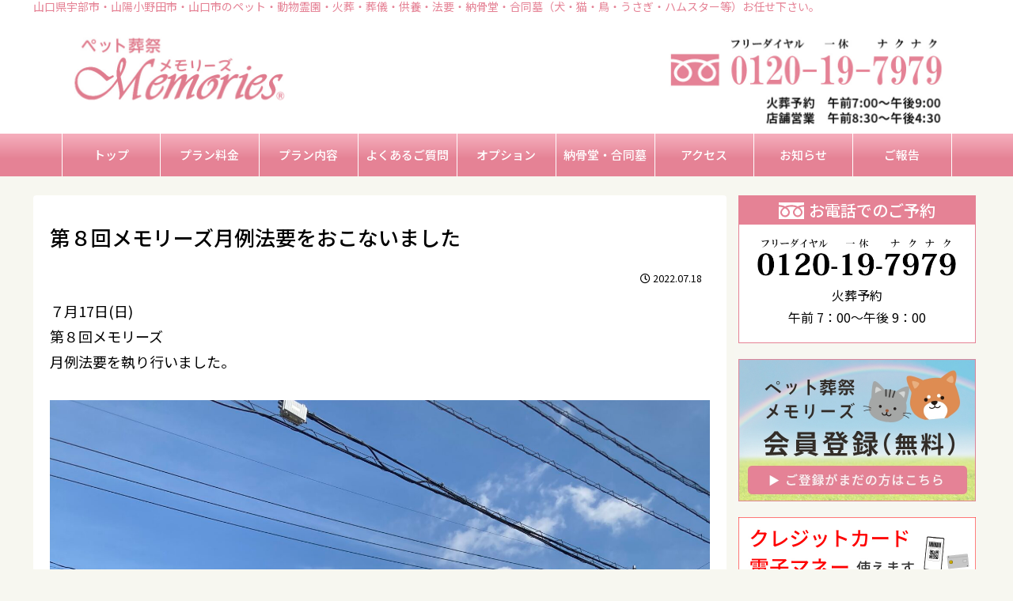

--- FILE ---
content_type: text/css
request_url: https://petsousai-memories.com/wp-content/themes/cocoon-child-master/style.css?ver=6.9&fver=20230518015028
body_size: 3159
content:
@charset "UTF-8";

/*!
Theme Name: Cocoon Child
Description: Cocoon専用の子テーマ
Theme URI: https://wp-cocoon.com/
Author: わいひら
Author URI: https://nelog.jp/
Template:   cocoon-master
Version:    1.1.2
*/

/************************************
** 子テーマ用のスタイルを書く
************************************/
/*必要ならばここにコードを書く*/
/* グローバルメニュー */
#navi {
	font-weight: 500; 
	color:#fff;
	box-sizing:border-box;
background: #f6afbd; /* Old browsers */
background: -moz-linear-gradient(top,  #f6afbd 0%, #e58295 59%, #e58295 100%); /* FF3.6-15 */
background: -webkit-linear-gradient(top,  #f6afbd 0%,#e58295 59%,#e58295 100%); /* Chrome10-25,Safari5.1-6 */
background: linear-gradient(to bottom,  #f6afbd 0%,#e58295 59%,#e58295 100%); /* W3C, IE10+, FF16+, Chrome26+, Opera12+, Safari7+ */
filter: progid:DXImageTransform.Microsoft.gradient( startColorstr='#f6afbd', endColorstr='#e58295',GradientType=0 ); /* IE6-9 */
}

/*
#navi .navi-in > ul::after{
	content: "";
display: block;
width: 16%; 
height: 0;
}
*/

#navi .navi-in ul li{
	line-height:54px;
	/*width:16%;*/
}

#navi .navi-in ul li a{
	color: #fff;
	font-size:15px;
	border-right:1px solid #fff;
}

/*
#navi .navi-in ul li:nth-child(1) a, #navi .navi-in ul li:nth-child(2) a, #navi .navi-in ul li:nth-child(3) a, #navi .navi-in ul li:nth-child(4) a, #navi .navi-in ul li:nth-child(5) a, #navi .navi-in ul li:nth-child(6) a{
border-bottom:1px solid #fff;
}
*/

#navi .navi-in ul li:first-child a{
border-left:1px solid #fff;
}


#navi .navi-in ul li:last-child a{
border-right:1px solid #fff;
}


.navi-in>ul li{
	height:auto;
}


.navi-in > ul > .menu-item-has-children > a::after{
	right: 10px;
}


/* メニューマウスオーバー */
#navi .navi-in a:hover {
	background-color: #fff;
	color: #E58295;
}


/*ヘッダー画像*/

.logo-image{
	padding:0;
}

.site-logo-image{
	vertical-align:top;
}


/*1023px以下でロゴを消す*/
@media screen and (max-width: 1023px){
	img.site-logo-image{
		visibility: hidden;
	}
}

/*1023px以下でモバイル用のロゴ表示*/
@media screen and (max-width: 1023px){
	.logo-menu-button.menu-button{
		background-image: url(https://petsousai-memories.com/wp-content/uploads/2021/08/header_logo_m.png);
		background-size: auto 30px;
		background-position: center;
		background-repeat: no-repeat;
}
}


/* ヘッダーモバイルメニュー */
.menu-drawer li a{
	display:block;
	padding:1em;
	box-sizing:border-box;
	border-bottom:1px dashed #F3B8C3;
}

.mobile-menu-buttons .menu-open .menu-icon{
color:#eb8295;
}

.mobile-menu-buttons .menu-open .menu-caption{
color:#eb8295;
	font-weight:bold;
}

.navi-menu-content{
	left: auto;
	right: 0;
	transform: translateX(101%);
}



/* フッター */

.tel{
	font-family: 'Noto Serif JP', serif;
	font-size:24px;
	font-weight:700;
	margin-bottom:0.5em;
}

.footA, .footB{
	margin-bottom:20px;
}

.widget .footA h2{
	margin-bottom:0.5em;
	font-size:18px;
}

.footA p{
	font-size:16px;
}

.footA p.tel{
	font-size:22px;
}

.sns{
	color:#E58295;
	font-size:30px;
	overflow:hidden;
}

.sns .fab, .sns .fa{
	margin-right:0.8em;
	float:left;
}


.footB{
	clear:both;
}

.footB ul{
	padding-left:1em;
}

.footB ul li{
	list-style:none;
	font-size:14px;
	margin-bottom:1em;
}

.footB a{
	text-decoration:none;
	
}

.footB a:hover{
	opacity:0.8;
}

@media print, screen and (min-width: 1023px){
	.footB{
		display:flex;
		justify-content:space-around;
	}
	
	.footA, .footB{
		margin-bottom:0;
	}
.widget .footA h2{
	margin-bottom:0.5em;
	font-size:20px;
}	
	
}

.footC{
	text-align:center;
}

.footC img{
	width:300px;
	height:auto
}


.footer-bottom{
	margin-top:0;
}

.navi-footer{
	display:none;
}



@media screen and (max-width: 1023px) {
	.footer-widgets {
		display: block;
	}
	
/*.footer-in{
	padding-top:20px;
}	*/
}

@media print, screen and (min-width: 768px){
	.footer-in{
	padding-top:20px;
}


}

/*モバイルフッターメニュー*/
.mobile-menu-buttons #menu-item-982 > a, .mobile-menu-buttons #menu-item-983 > a{
  background:#e58295;
  color:#fff;
width:98%;
	margin:0 auto;
	padding-bottom:4px;
	text-align:center;
}

.mobile-footer-menu-buttons.mobile-menu-buttons{
	line-height:1.9;
}

.mobile-menu-buttons #menu-item-983 .menu-icon, .mobile-menu-buttons  #menu-item-983 .menu-caption{
	display:inline;
	vertical-align:middle;
}

.mobile-menu-buttons #menu-item-983 .menu-icon{
	margin-right:10px;
	vertical-align:middle;
}

.mobile-menu-buttons #menu-item-983 .menu-caption{
	font-size:17px;
	vertical-align:middle;
	color:#fff;
}

.mobile-menu-buttons .menu-caption{
	opacity:1;
}




/* テーブル 
table{
	width: 90%;
	border-spacing: 0;
	background-color: #FFF;
	line-height: 18px;
}


table th{
	text-align: center;
	background: #f6d2d1;
	border-left: 1px solid #3c6690;
	border-top: 1px solid #3c6690;
	border-bottom: 1px solid #3c6690;
	box-shadow: 0px 1px 1px rgba(255,255,255,0.3) inset;
	padding: 10px 0;
}

table td{
	text-align: center;
	border-left: 1px solid #a8b7c5;
	border-bottom: 1px solid #a8b7c5;
	border-top:none;
	box-shadow: 0px -3px 5px 1px #eee inset;
	padding: 8px 0;
}

table td:last-child{
	border-right: 1px solid #a8b7c5;
}
table tr:last-child td:first-child {
	border-radius: 0 0 0 5px;
}
table tr:last-child td:last-child {
	border-radius: 0 0 5px 0;
}
*/


/*** 検索ボックス（通常時） ***/
.search-edit, input[type="text"] {
 border: 2px solid #E58295; /* 太さ・線種・色 */
}
/*** 検索ボックス（クリック時） ***/
.search-edit:focus{
 outline: none;
 border: 2px solid #E58295; /* 太さ・線種・色 */
 background-color: #faf5ff; /* 背景色 */
}
/*** アイコン変更 ***/
.fa-search:before {
 color: #E58295; /* 色 */
 content: "\f1b0" !important; /* アイコン（肉球） */
}



/*検索結果からページの日付を消す*/
.search-results .ect-vertical-card .entry-card-wrap .post-date, .ect-vertical-card .entry-card-wrap .post-update{
	display:none;
}


/*ウィジェットタイトル*/
#sidebar .widget-sidebar-title{display: none;}



/*日付の先頭にある時計のマークを非表示*/
.fa-clock-o{
	display:none;
}

/*キャッチフレーズ*/
.tagline{
	line-height:1.2em;
margin:0;
	box-sizing:border-box;

	background:#e58295;
	color:#fff;

	padding:6px 4px 4px;
	text-align:left;

}


@media print, screen and (min-width: 768px){
.tagline{
	margin:0;
	padding:0;
	background:#fff;
	color:#e58295;
}	
}



/*サイドバー*/

.sidebar{
  background-color: #f7f7f1;
	padding-top:0;
}

.side01{
	background:#fff;
	border:1px solid #e58295;
	margin-bottom:20px;
}

.side01 img{
	max-width:100%;
	height:auto;
}

.side01_tel{
	color:#fff;
	background:#e58295;
	text-align:center;
	display:flex;
	justify-content:center;
	align-items:center;
	padding:0.2em;
	box-sizing:border-box;
	font-size:20px;
	font-weight:500;
}

.side01_num{
	padding:1em 2em;
	box-sizing:border-box;
}

.side01_num p{
	text-align:center;
	font-size:16px;
}



.side02{
	background:#fff;
	border:1px solid #e58295;
	margin-bottom:20px;
	padding:0.6em;
	box-sizing:border-box;
	text-align:center;
	font-weight:500;
	font-size:18px;
}



.side02_btn a{
	background:#e58295;
	color:#fff;
	border-radius:12px;
	padding: 0.5em 0.5em 0.8em;
	box-sizing:border-box;
	text-decoration:none;
	color:#fff;
	display:block;
	width:100%;
	height:100%;
	transition : all 0.3s ease 0s;
	font-size:20px;
}

.side02_btn a:hover{
	opacity:0.7;
}

.side02_copy{
	background:#F5D947;
	background:#fff;
	color:#e58295;
	border-radius:20px;
	width:70%;
	margin:0 auto;
	font-size:16px;
	padding:0;
}

.side03, .side04{
	margin-bottom:20px;
}

.side03, .side04, .side05{
    text-align:center;
}

.side03 img, .side04 img, .side05 img{
	vertical-align:top;
}

.side03 a, .side04 a, .side05 a{
	transition : all 0.3s ease 0s;
}

.side03 a:hover, .side04 a:hover, .side05 a:hover{
	opacity:0.7;
}

@media print, screen and (min-width: 768px){
.side01_tel{
	padding:0;
}
.side01_num{
	padding:1em 1.2em;
	box-sizing:border-box;
}	
	
}


#appeal,
.appeal .appeal-in {
	min-height: 140px;
}

.appeal {
	width:100%;
height:0;
padding-top:44.44%;
	
background-size:cover;
	background-image: url(https://petsousai-memories.com/wp-content/uploads/2023/05/main_sm230518.jpg);

}


@media screen and (min-width: 1023px) {
	#appeal,
	.appeal .appeal-in {
	}
	
.appeal {
	max-width:1280px;
	margin:0 auto;
	padding-top:36.38%;
background-size:contain;
	background-image: url(https://petsousai-memories.com/wp-content/uploads/2023/05/main230518.jpg);
}
}



/*投稿サムネイル*/


.new-entry-card-date {
  display: block;
}


.new-entry-card-title{
	padding-top:1em;
	margin-bottom:0.5em;
	font-size:16px;
	font-weight:bold;
}

.new-entry-card-thumb{
	margin-right:1em;
}


.widget-entry-cards .a-wrap{
margin-bottom:30px;
}

.page .date-tags {display: none;}


.go-to-top .go-to-top-button{
	background:#eb8295;
	color:#fff;
}


/*投稿アーカイブ*/

h1#archive-title{
text-align:center;
margin:0 auto 1em;
padding: 2em;
background-image:url(https://petsousai-memories.com/wp-content/uploads/2021/08/midashi_back.jpg);
background-size:cover;
/*letter-spacing:0.5em;*/
font-family: 'Noto Serif JP', serif;
font-size:26px;
}

@media print, screen and (min-width: 768px){
h1#archive-title{
font-size:30px;
}	
}

.archive-title span{
display:none;
}

h1.entry-title{
	font-weight:500;
	margin-bottom:1em;
}


.categoryid-5 .main, .categoryid-6 .main{
padding:20px;
}


/*PCモバイル表示切替*/
.pc{ display:none; } 

@media print, screen and (min-width: 1023px){
 .pc{ display:block; } 
.sm{ display:none; }
 }


/*カテゴリページで記事がないときの見出しNOT FOUNDを消す*/
.posts-not-found h2{
	display:none;
}

.sidebar .sns-follow-buttons a.twitter-button, .sidebar .sns-follow-buttons a.facebook-button{
	display:none;
}





/************************************
** レスポンシブデザイン用のメディアクエリ
************************************/
/*1023px以下*/
@media screen and (max-width: 1023px){
  /*必要ならばここにコードを書く*/
.header div.header-in {
        min-height: auto;
    }


#navi{
	display:none;
}
}
/*834px以下*/
@media screen and (max-width: 834px){
  /*必要ならばここにコードを書く*/
}

/*480px以下*/
@media screen and (max-width: 480px){
  /*必要ならばここにコードを書く*/
	.page-body, .menu-content {
    font-size: 14px;
}
}


--- FILE ---
content_type: image/svg+xml
request_url: https://petsousai-memories.com/wp-content/uploads/2021/07/fd.svg
body_size: 1816
content:
<?xml version="1.0" encoding="UTF-8"?> <!-- Generator: Adobe Illustrator 25.2.3, SVG Export Plug-In . SVG Version: 6.00 Build 0) --> <svg xmlns="http://www.w3.org/2000/svg" xmlns:xlink="http://www.w3.org/1999/xlink" version="1.1" id="_x32_" x="0px" y="0px" viewBox="0 0 100 65.6" style="enable-background:new 0 0 100 65.6;" xml:space="preserve"> <style type="text/css"> .st0{fill:#FFFFFF;} </style> <g> <path class="st0" d="M0,0v10.2c7.9,0,15.2,1.5,21.5,4c1.2,0.5,2.3,1,3.4,1.5c2.5-1.2,5.3-2.3,8.1-3.1c5.2-1.5,10.9-2.4,16.9-2.4 c7.9,0,15.3,1.5,21.6,4c1.2,0.5,2.3,1,3.4,1.5c2.5-1.2,5.3-2.3,8.1-3.1c5.2-1.5,10.8-2.4,16.8-2.4V0H0z"></path> <path class="st0" d="M62.6,38.8c0,2.6,0.8,5,2.1,6.9c1.3,2,3.2,3.6,5.5,4.5c1.5,0.6,3.1,1,4.8,1c2.6,0,5-0.8,6.9-2.1 c2-1.3,3.6-3.2,4.5-5.5c0.6-1.5,1-3.1,1-4.8c0-1.2-0.3-2.5-0.8-3.9c-0.5-1.4-1.4-2.8-2.5-4.2C82.1,28,79,25.3,75,23 c-3,1.7-5.5,3.7-7.5,5.8c-2.1,2.2-3.5,4.4-4.3,6.6C62.8,36.5,62.6,37.7,62.6,38.8z"></path> <path class="st0" d="M87.2,24.3c2.6,2.7,4.6,5.7,5.7,8.9c0.6,1.8,1,3.7,1,5.6c0,3.9-1.2,7.5-3.2,10.6c-2,3-4.9,5.4-8.3,6.8 c-2.3,1-4.8,1.5-7.3,1.5c-3.9,0-7.5-1.2-10.6-3.2c-3-2-5.4-4.9-6.8-8.3c-1-2.3-1.5-4.8-1.5-7.3c0-2.9,0.8-5.7,2.2-8.3 c1.4-2.6,3.3-5.1,5.7-7.3c1.2-1.2,2.6-2.3,4.1-3.3c-1-0.4-2-0.7-3-1c-4.6-1.4-9.7-2.1-15.1-2.1c-6.6,0-12.8,1.2-18.1,3.1 c2,1.4,3.7,2.9,5.2,4.5c2.6,2.7,4.6,5.7,5.7,8.9c0.6,1.8,1,3.7,1,5.6c0,3.9-1.2,7.5-3.2,10.6c-2,3-4.9,5.4-8.3,6.8 c-2.3,1-4.8,1.5-7.3,1.5c-3.9,0-7.5-1.2-10.6-3.2c-3-2-5.4-4.9-6.8-8.3c-1-2.3-1.5-4.8-1.5-7.3c0-2.9,0.8-5.7,2.2-8.3 c1.4-2.6,3.3-5.1,5.7-7.3c1.2-1.2,2.6-2.3,4.1-3.3c-1-0.4-2-0.7-3-1c-4.6-1.3-9.6-2.1-15-2.1v48.9h100V16.7c-6.6,0-12.7,1.2-18,3.1 C83.9,21.2,85.7,22.7,87.2,24.3z"></path> <path class="st0" d="M12.5,38.8c0,2.6,0.8,5,2.1,6.9c1.3,2,3.2,3.6,5.5,4.5c1.5,0.6,3.1,1,4.8,1c2.6,0,5-0.8,6.9-2.1 c2-1.3,3.6-3.2,4.5-5.5c0.6-1.5,1-3.1,1-4.8c0-1.2-0.3-2.5-0.8-3.9c-0.5-1.4-1.4-2.8-2.5-4.2C32,28,28.9,25.3,25,23 c-3,1.7-5.5,3.7-7.5,5.8c-2.1,2.2-3.5,4.4-4.3,6.6C12.7,36.5,12.5,37.7,12.5,38.8z"></path> </g> </svg> 